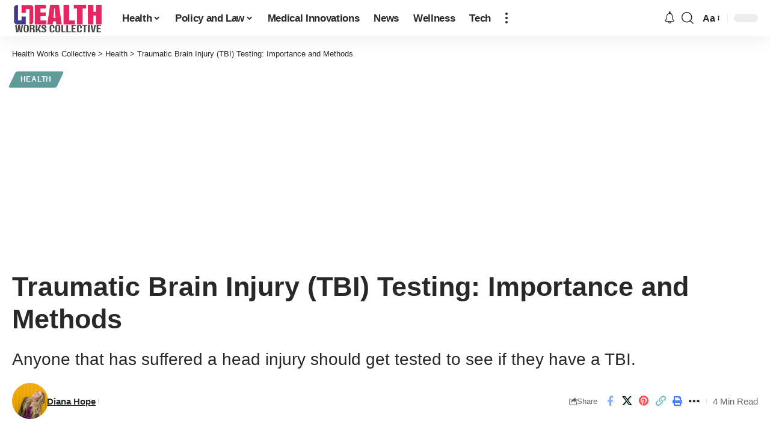

--- FILE ---
content_type: text/html; charset=utf-8
request_url: https://www.google.com/recaptcha/api2/aframe
body_size: 264
content:
<!DOCTYPE HTML><html><head><meta http-equiv="content-type" content="text/html; charset=UTF-8"></head><body><script nonce="nEKEgFJc7csyo7l7EcB4ug">/** Anti-fraud and anti-abuse applications only. See google.com/recaptcha */ try{var clients={'sodar':'https://pagead2.googlesyndication.com/pagead/sodar?'};window.addEventListener("message",function(a){try{if(a.source===window.parent){var b=JSON.parse(a.data);var c=clients[b['id']];if(c){var d=document.createElement('img');d.src=c+b['params']+'&rc='+(localStorage.getItem("rc::a")?sessionStorage.getItem("rc::b"):"");window.document.body.appendChild(d);sessionStorage.setItem("rc::e",parseInt(sessionStorage.getItem("rc::e")||0)+1);localStorage.setItem("rc::h",'1768954952428');}}}catch(b){}});window.parent.postMessage("_grecaptcha_ready", "*");}catch(b){}</script></body></html>